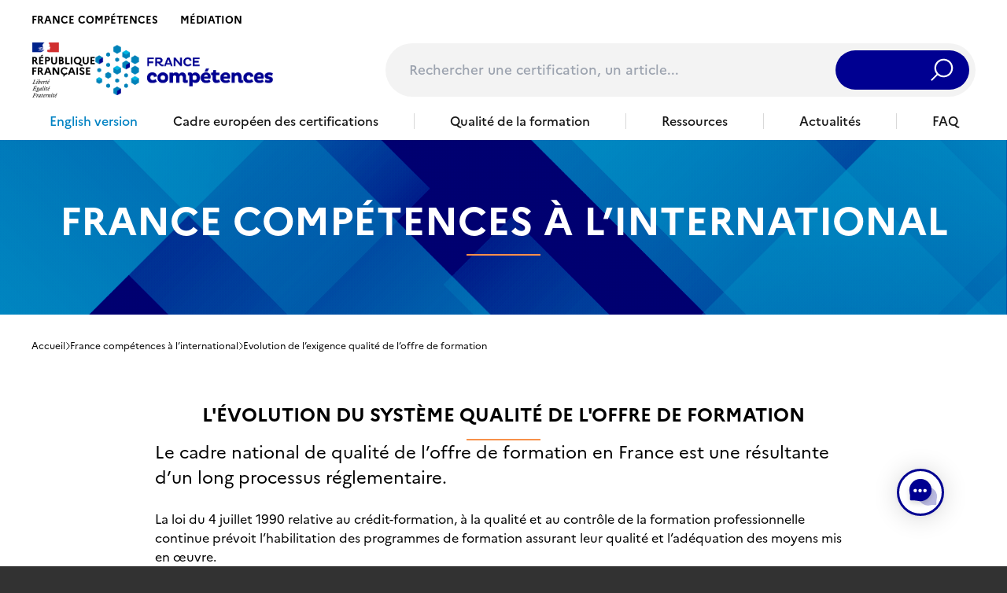

--- FILE ---
content_type: image/svg+xml
request_url: https://www.francecompetences.fr/app/themes/france-competences/public/images/arrows/arrow--white--down.e128f4.svg
body_size: 1053
content:
<svg xmlns="http://www.w3.org/2000/svg" xmlns:xlink="http://www.w3.org/1999/xlink" version="1.1" width="1000" height="1000" viewBox="0 0 1000 1000" xml:space="preserve">
<desc>Created with Fabric.js 3.5.0</desc>
<defs>
</defs>
<g transform="matrix(0 82.8638 -82.8638 0 500.0001 499.9997)" id="212273">
<path style="stroke: none; stroke-width: 1; stroke-dasharray: none; stroke-linecap: butt; stroke-dashoffset: 0; stroke-linejoin: miter; stroke-miterlimit: 4; is-custom-font: none; font-file-url: none; fill: rgb(255,255,255); fill-rule: evenodd; opacity: 1;" vector-effect="non-scaling-stroke" transform=" translate(-6.0011, -5.4021)" d="M 9.95989 4.13078 L 7.52254 1.69343 L 8.22965 0.986328 L 10.667 3.42368 C 11.7597 4.51635 11.7597 6.28791 10.667 7.38058 L 8.22965 9.81793 L 7.52254 9.11082 L 9.95989 6.67348 C 10.1824 6.45093 10.3345 6.18455 10.4159 5.90213 H 1.51594 L 1.51585 4.90213 H 10.4159 C 10.3345 4.61971 10.1824 4.35333 9.95989 4.13078 Z M 1.51562 5.90213 H 0.515625 V 4.90213 H 1.51562 V 5.90213 Z" stroke-linecap="round"/>
</g>
</svg>


--- FILE ---
content_type: image/svg+xml
request_url: https://www.francecompetences.fr/app/uploads/2024/02/linkedin.svg
body_size: 723
content:
<?xml version="1.0" encoding="UTF-8"?> <svg xmlns="http://www.w3.org/2000/svg" width="23" height="23" viewBox="0 0 23 23" fill="none"><path d="M5.50181 22.0721H0.918641V7.33354H5.50181V22.0721ZM3.21023 5.32539C1.73879 5.32539 0.550781 4.13738 0.550781 2.67197C0.550781 1.20656 1.73879 0.0185547 3.21023 0.0185547C4.67564 0.0185547 5.86364 1.20656 5.86364 2.67197C5.86364 4.13135 4.67564 5.32539 3.21023 5.32539ZM22.6525 22.0721H18.0754V14.9078C18.0754 13.2012 18.0452 11.0001 15.6933 11.0001C13.3113 11.0001 12.9495 12.8635 12.9495 14.7872V22.0721H8.37836V7.33354H12.7686V9.34772H12.8289C13.4379 8.18987 14.9335 6.96568 17.1588 6.96568C21.7962 6.96568 22.6525 10.0171 22.6525 13.9852V22.0721Z" fill="#00B5E2"></path></svg> 

--- FILE ---
content_type: application/javascript; charset=utf-8
request_url: https://cdn.jsdelivr.net/npm/jquery-captcha@2.3.2/dist/jquery-captcha.min.js
body_size: 720
content:
!function(a){"use strict";a.fn.captcha=function(b){function c(){return a.ajax({method:"GET",url:b.captchaEndpoint,data:{get:"html",c:p}})}function d(b,c){var d=j();a.ajax({method:"GET",url:d.validationUrl,data:{i:b},success:function(a){c(a)}})}function e(){var b=j();a("#"+b.options.userInputID).on("blur",function(){var c=a.trim(a(this).val());if(0!==c.length){var e=this;d(c,function(c){c||b.reloadImage(),a(e).trigger("validatecaptcha",[c])})}})}function f(b,c){return c=a.extend({dataType:"script",cache:!1,url:b},c||{}),a.ajax(c)}function g(){var c=a("#BDC_VCID_"+p).val();f(b.captchaEndpoint+"?get=script-include&c="+p+"&t="+c+"&cs=2").done(function(){setTimeout(i,200)})}function h(){var b=j();return void 0!==a("#"+b.options.userInputID).attr("data-correct-captcha")}function i(){h()&&e()}function j(){return void 0!==window.botdetect?window.botdetect.getInstanceByStyleName(p):null}function k(){var a=b.captchaEndpoint.split("/");return a[a.length-1]}function l(a){var c=b.captchaEndpoint.lastIndexOf(a);return b.captchaEndpoint.substring(0,c)}function m(a){var b=k(),c=l(b);a=a.replace(/<script.*<\/script>/g,"");for(var d,e,f,g=a.match(/(src|href)=\"([^"]+)\"/g),h=a,i=0;i<g.length;i++)d=g[i].slice(0,-1).replace(/src=\"|href=\"/,""),e=new RegExp(".*"+b),f=d.replace(e,c+b),h=h.replace(d,f);return h}function n(){c(b.captchaEndpoint,p).done(function(a){a=m(a),o.html(a),g()})}var o=this;if(0===o.length)throw new Error("Captcha html element cound not be found.");if(!b||!b.captchaEndpoint)throw new Error("The captchaEndpoint setting is required.");b.captchaEndpoint=b.captchaEndpoint.replace(/\/+$/g,"");var p=function(){var a;if(a=o.data("captchastylename"))return a;if(a=o.data("stylename"))return a;throw new Error("The data-captchastylename attribute is not found or its value is not set.")}();return o.init=function(){return n(),o},o.getCaptchaId=function(){return j().captchaId},o.getCaptchaCode=function(){return j().userInput.value},o.getUserEnteredCaptchaCode=function(){return o.getCaptchaCode()},o.reloadImage=function(){j().reloadImage()},o.validateUnsafe=function(b){var c=j();d(a.trim(a("#"+c.options.userInputID).val()),function(a){b(a),h()||a||c.reloadImage()})},o.init()}}(jQuery);
//# sourceMappingURL=jquery-captcha.min.js.map

--- FILE ---
content_type: image/svg+xml
request_url: https://www.francecompetences.fr/app/themes/france-competences/public/images/arrows/arrow--point--white--button-top.4c3a75.svg
body_size: 228
content:
<svg width="16" height="16" viewBox="0 0 16 16" fill="none" xmlns="http://www.w3.org/2000/svg">
<path d="M15.0711 8.00022L10.8284 3.75758C9.26633 2.19548 6.73367 2.19548 5.17157 3.75758L0.928932 8.00022" stroke="white"/>
</svg>


--- FILE ---
content_type: image/svg+xml
request_url: https://www.francecompetences.fr/app/uploads/2024/02/vimeo.svg
body_size: 1015
content:
<?xml version="1.0" encoding="UTF-8"?> <svg xmlns="http://www.w3.org/2000/svg" width="29" height="25" viewBox="0 0 29 25" fill="none"><path d="M28.1397 6.30849C28.0143 9.02469 26.12 12.7438 22.4566 17.4797C18.6678 22.4385 15.4641 24.8761 12.8175 24.8761C11.2157 24.8761 9.8367 23.3718 8.70843 20.3491C7.94232 17.619 7.24586 14.861 6.46582 12.103C5.63007 9.09433 4.7386 7.58998 3.76356 7.58998C3.56855 7.58998 2.84423 8.03571 1.5906 8.91325L0.28125 7.21389C1.67417 6.00204 3.01138 4.7902 4.34858 3.57836C6.18724 1.99043 7.56623 1.15468 8.47163 1.0711C10.6446 0.848234 11.9818 2.35259 12.4832 5.52845C13.0265 8.96897 13.4026 11.1001 13.6115 11.9359C14.2105 14.7775 14.9069 16.1704 15.673 16.1704C16.2581 16.1704 17.1356 15.2789 18.3057 13.4263C19.4757 11.5877 20.1025 10.1808 20.1861 9.20577C20.3533 7.61784 19.7264 6.82387 18.3057 6.82387C17.6371 6.82387 16.9545 6.97709 16.2441 7.28353C17.6092 2.7844 20.2279 0.597508 24.0863 0.722871C26.9557 0.806446 28.3068 2.67296 28.1397 6.30849Z" fill="#00B5E2"></path></svg> 